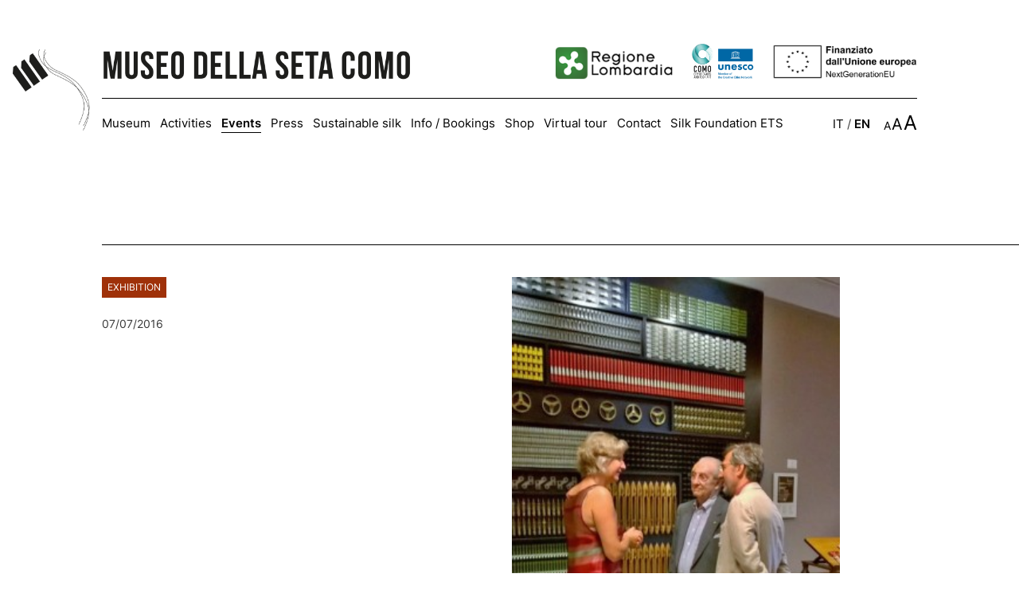

--- FILE ---
content_type: text/html
request_url: https://museosetacomo.com/dettaglio.php?lang_id=2&ev_id=208&post_id=0&vid_id=0&pag_id=0
body_size: 4140
content:

<!DOCTYPE html>
<html lang="EN">
<head>
<meta http-equiv="Content-Type" content="text/html; charset=UTF-8" />
<title>Museo della Seta Como - detail</title>
<meta http-equiv="content-language" content="EN">
<meta name="keywords" content="museo della seta, museo seta como, museo didattico della seta, seta como, storia della seta como, associazione seta como, silk museum, silk museum como, textile museum como">
<meta name="description" content="Museo della Seta di Como">
<meta name="DC.Title" content="Museo della Seta di Como">
<meta name="author" content="Eden Design">
<meta name="copyright" content="Associazione per il Museo della Seta di Como">
<meta name="owner" content="Associazione per il Museo della Seta di Como" />
<meta name="robots" content="index, follow">
<meta name="viewport" content="width=device-width">

<link rel="shortcut icon" href="favicon.ico" type="image/x-icon">
<link rel="icon" href="favicon.ico" type="image/x-icon">
<link rel="apple-touch-icon" href="/favicon.png">

<link href="museosetacomo_style.css" rel="stylesheet" type="text/css" />

<!-- JQUERY -->
<script type="text/javascript" src="js/jquery-1.11.0.min.js"></script>
<script type="text/javascript" src="js/jquery-migrate-1.2.1.min.js"></script>
<script type="text/javascript" src="js/jquery.cycle.all.latest.js"></script>

<!-- FANCYBOX -->
<link type="text/css" href="js/jquery.fancybox.css" rel="stylesheet" media="screen" />
<script type="text/javascript" src="js/jquery.fancybox.pack.js"></script>
<script type="text/javascript" src="js/jquery.easing.pack.js"></script>

<!-- CAPTCHA -->
<link href="js/jquery.realperson.css" rel="stylesheet" type="text/css" />
<script type="text/javascript" src="js/jquery.realperson.js"></script>

<!-- CALENDAR -->
<script type="text/javascript" src="js/jquery.calendar.min.js"></script>
<link href="js/jquery.ui.custom.css" type="text/css" rel="Stylesheet" />

<!-- MASONRY -->
<script src="js/masonry.pkgd.min.js"></script>

<script>
    var $anchor = '';
           $(function() {
               $('#totop').bind('click',function(event){
           $anchor = $(this);                  
                   $('body,html').stop().animate({
                       scrollTop: ($($anchor.attr('href')).offset().top-89)
                   }, 800,'easeInOutExpo');
        event.preventDefault();
                });
           });       
</script>



<script type="text/javascript">
	$(document).ready(function() {



		$("a.group").fancybox({ 'overlayColor': 'white', 'overlayOpacity': 0.9, 'zoomSpeedIn': 300, 'zoomSpeedOut': 200}); 
  
  		var altezza = $(window).height(); 
  		var larghezza = $(window).width();
		
		$('.slide').hide();

  		$('#lista-eventi').masonry({
        	itemSelector: '.singolo-evento-lista',
    	});

    	$('#gallery').masonry({
        	itemSelector: '.pic',
    	});

    	$('#ham').click(function() {		
    		$('#navigazione').fadeToggle(300);
		});
		
				
				
		
  		//$(".blocco_testo div").each(function () { $(this).attr('tabindex', '0'); });
  		$(".blocco_testo div").each(function () { $(this).removeAttr('style'); });

  		$(".testoshop div").each(function () { $(this).removeAttr('style'); });

  		var larghezza_img_ss = $('.immagine_ss').width();

  		$('.immagine_ss').css('height', larghezza_img_ss);

	});

	$(window).load(function() {

		$('#lista-eventi').masonry({
			itemSelector: '.singolo-evento-lista',
		});		

		$('#gallery').masonry({
        	itemSelector: '.pic',
    	});
		
		$('.slide').fadeIn(400);
		
		 $('#slideshow').cycle({
		slideResize: true,
		containerResize: true,
		width: '100%',
		fx: 'fade',     
		fit: 1,     
		timeout: 5000,
		speed: 1000,                
  		}); 
		
	});

	$(document).scroll(function() {

    	var altezza = $(window).height();
    	var y = $(this).scrollTop();

		if (y > altezza-100) {
			$('#totop').fadeIn(200);
		} else {
			$('#totop').fadeOut(200);
		} 
	});

	$(window).resize(function() {
	
	    var altezza = $(window).height(); 
	    var larghezza = $(window).width();
	
	    $('#lista-eventi').masonry({
			itemSelector: '.singolo-evento-lista',
	    });	

	    $('#gallery').masonry({
        	itemSelector: '.pic',
    	});

    	var larghezza_img_ss = $('.immagine_ss').width();

  		$('.immagine_ss').css('height', larghezza_img_ss);
	});
</script>

</head>
<body class="x1">



<span id="titolo_pagina">page detail</span>

 <ul id="opzioni-sito">
  <li><a href="#main" class="skip-to-main-content-link" aria-label="Select to skip to main content">Select to skip to main content</a></li>
  <li><a href="#navigation" class="skip-to-main-content-link" aria-label="Select to access the navigation menu">Select to access the navigation menu</a></li>
  <li><a href="/prenota" class="skip-to-main-content-link" aria-label="Select to book your visit to the Como silk museum">Select to book your visit to the Como silk museum</a></li>
 </ul> 


<nav role="navigation" aria-label="Navigazione Sito" class="x1" id="navigation">

  <div id="top_navigation">
  
      <a href="homepage" class="nomobile" id="mainlogo" title="Logo Museo della Seta di Como" aria-label="Museo della Seta di Como"><img src="images/logo_museodellaseta.png" alt="Museo della Seta di Como" border="0"></a>
      <a href="homepage" class="mobile" id="mainlogo" title="Logo Museo della Seta di Como" aria-label="Museo della Seta di Como"><img src="images/logo_museodellaseta.png" alt="Museo della Seta di Como" border="0"></a>

      <img src="images/ham.png" id="ham" class="mobile" aria-label="clicca per aprire il menu di navigazione">

      <div id="buttons_navigation">
        <a href="https://www.regione.lombardia.it/" target="_blank" aria-label="regione lombardia" class="istituzioni"><img src="images/logo_reg_lombardia.png" alt="Regione Lombardia"></a>
        <a href="https://comocreativecity.com/" target="_blank" aria-label="como city of crafts and folk art - unesco member of the creative cities network" class="istituzioni"><img src="images/Logo-UNESCO.png" alt="Logo Como City of Crafts and Folk Art - Unesco"></a>
        <a href="https://next-generation-eu.europa.eu/" target="_blank" aria-label="Next Generation EU, finanziato dall'unione europea" class="istituzioni"><img src="images/IT_Finanziato_dall_Unione_europea_RGB_BLACK_Outline.png" alt="Next Generation EU"></a>

      </div>
    
  </div>

  <div id="navigazione">

      <ul aria-label="Menu di Navigazione">
        <li class="vocemenu "><a href="museum" title="Museum">Museum</a></li>
        <li class="vocemenu "><a href="activities" title="Activities">Activities</a></li>
        <li class="vocemenu active"><a href="events" title="Events">Events</a></li>
        <li class="vocemenu "><a href="press" title="Press">Press</a></li>
        <li class="vocemenu "><a href="sustainable-silk" title="Sustainable silk">Sustainable silk</a></li>
        <li class="vocemenu "><a href="bookings" title="Info / Bookings">Info / Bookings</a></li>
        <li class="vocemenu "><a href="shop" title="Shop">Shop</a></li>
        <li class="vocemenu "><a href="virtualtour" title="Virtual tour">Virtual tour</a></li>
        <li class="vocemenu "><a href="contact" title="Contact">Contact</a></li>
        <li class="vocemenu "><a href="association" title="Silk Foundation ETS">Silk Foundation ETS</a></li>
      </ul>

      <div id="options">
      
        <div id="header-lingue" aria-label="Select website language">
          <a class="nounderline " href="/dettaglio.php?lang_id=1&ev_id=208&post_id=0&vid_id=0&pag_id=0" title="IT" aria-label="Italiano">IT</a> / <a class="nounderline active" href="/dettaglio.php?lang_id=2&ev_id=208&post_id=0&vid_id=0&pag_id=0" class="active" title="EN" aria-label="English">EN</a>
        </div>
    
        <div id="header-socials" aria-label="Links to the Museum's social pages">
          <a href="https://www.youtube.com/channel/UCAfLMPBbpwe0zBNfvjLhy-Q" target="_blank" title="Youtube" aria-label="Youtube"><img src="images/yt.png" alt="Youtube" border="0"></a>
          <a href="https://www.facebook.com/museosetacomo/" target="_blank" title="Facebook" aria-label="Facebook"><img src="images/fb.png" alt="Facebook" border="0"></a>
          <a href="https://www.instagram.com/museosetacomo/" target="_blank" title="Instagram" aria-label="Instagram"><img src="images/ig.png" alt="Instagram" border="0"></a>
          <a href="https://it.linkedin.com/company/associazione-per-il-museo-della-seta-di-como" target="_blank" title="Linkedin" aria-label="Linkedin"><img src="images/in.png" alt="Linkedin" border="0" style="margin-left: 6px;"></a>
          <a href="https://www.tiktok.com/@museosetacomo?_t=8fequrEiaZt&_r=1" target="_blank" title="TikTok" aria-label="TikTok"><img src="images/tt.png" alt="TikTok" border="0"></a>
        </div>
    
        <div id="text-zoom" aria-label="Select the text size">
          <a id="level1" href="/dettaglio.php?lang_id=2&ev_id=208&post_id=0&vid_id=0&pag_id=0&textdim=1" class="nounderline " aria-label="Small text">A</a>
          <a id="level2" href="/dettaglio.php?lang_id=2&ev_id=208&post_id=0&vid_id=0&pag_id=0&textdim=2" class="nounderline " aria-label="Medium text">A</a>
          <a id="level3" href="/dettaglio.php?lang_id=2&ev_id=208&post_id=0&vid_id=0&pag_id=0&textdim=3" class="nounderline " aria-label="Big text">A</a>
        </div>


        <div id="buttons_navigation_mobile" class="mobile">
          <a href="https://www.regione.lombardia.it/" target="_blank" aria-label="regione lombardia" class="istituzioni"><img src="images/logo_reg_lombardia.png" alt="Regione Lombardia"></a>
          <a href="https://comocreativecity.com/" target="_blank" aria-label="como city of crafts and folk art - unesco member of the creative cities network" class="istituzioni"><img src="images/Logo-UNESCO.png" alt="Logo Como City of Crafts and Folk Art - Unesco"></a>
          <a href="https://next-generation-eu.europa.eu/" target="_blank" aria-label="Next Generation EU, finanziato dall'unione europea" class="istituzioni"><img src="images/IT_Finanziato_dall_Unione_europea_RGB_BLACK_Outline.png" alt="Next Generation EU"></a>
        
        </div>
    
      </div>

  </div>

</nav>
<main id="main" role="main" aria-label="Page's content">
    
<div class="primo_separatore"></div>

    <div class="wrapper">
        
        <div class="sezione animated animatedFadeInUp fadeInUp">
            
            <div class="linea"></div>
    
            <div class="container">
    
                <div class="colonna_titolo biggercol animated animatedFadeInUp fadeInUp" tabindex="0">
                    <span class="kind" style="background-color:#9f3109;">EXHIBITION</span>
                    <br/><br/>
                    <p>07/07/2016                                           </p>
                    <h1 class="x1"> </h1>
                </div>
                
                <div class="colonna_contenuti smallercol animated animatedFadeInUp fadeInUp">
                    
                    <div class="colonna_testo blocco_testo" >
                                                    <img src="contents/events/wp_20160707_09_49_09_pro_620407308.jpg" width="80%" class="immagine_dettaglio_evento" />
                            <br/> <br/>
                                                <div tabindex="0"></div>   
                        
                                          
                    </div>
                    
                </div>
    
            </div>
    
        </div>

        	<a href="javascript:history.back()" id="goback" aria-label="Return to previous page" title="Back"><img alt="Back" src="images/back.png"></a>
       
        
        <div class="separatore"></div>
        
    </div>

</main>

<footer role="contentinfo">

    <div class="wrapper">
    
        <div class="linea"></div>
    
        <div class="container">
    
            <div class="colonna_titolo" tabindex="0">
                <img src="images/logo_museodellaseta.png" alt="Museo della Seta di Como" title="Museo della Seta di Como" style="width:100%" border="0">

                <div id="footer-socials" class="nomobile" aria-label="Links to the Museum's social pages">
                  <a href="https://www.youtube.com/channel/UCAfLMPBbpwe0zBNfvjLhy-Q" target="_blank" title="Youtube" aria-label="Youtube"><img src="images/yt.png" alt="Youtube" border="0"></a>
                  <a href="https://www.facebook.com/museosetacomo/" target="_blank" title="Facebook" aria-label="Facebook"><img src="images/fb.png" alt="Facebook" border="0"></a>
                  <a href="https://www.instagram.com/museosetacomo/" target="_blank" title="Instagram" aria-label="Instagram"><img src="images/ig.png" alt="Instagram" border="0"></a>
                  <a href="https://it.linkedin.com/company/associazione-per-il-museo-della-seta-di-como" target="_blank" title="Linkedin" aria-label="Linkedin"><img src="images/in.png" alt="Linkedin" border="0" style="margin-left: 6px;"></a>
                  <a href="https://www.tiktok.com/@museosetacomo?_t=8fequrEiaZt&_r=1" target="_blank" title="TikTok" aria-label="TikTok"><img src="images/tt.png" alt="TikTok" border="0"></a>
                </div>
            </div>
    
        	<div class="colonna_contenuti">
        
            	<div class="colonna_testo" aria-label="Contatti Museo della seta Como" tabindex="0">

                    <div class="colonna_testo_1">
                    
                        <p tabindex="0">
                            © 2026 Museo della Seta Como<br />
                            <address>
                            <a href="https://www.google.com/maps/place/Museo+della+Seta+di+Como/@45.802812,9.094786,17z/data=!4m6!3m5!1s0x47869c2e31642f77:0x3bdbb93d1dc78d1a!8m2!3d45.8028124!4d9.0947861!16s%2Fg%2F1238s76s?hl=it&entry=ttu" target="_blank" aria-label="clicca per aprire la navigazione della mappa su google maps, Via Castelnuovo, 9 - 22100 Como">Via Castelnuovo, 9 - 22100 Como</a><br />
                            Italia<br /><br />
                            Tel./Fax <a href="tel:0039031303180" aria-label="Contatta telefonicamente il museo della seta di como, +39 031 303 180">+39 031 303 180</a><br />
                            <br />
                            <a href="mailto:info@museosetacomo.com" aria-label="Scrivi a info@museosetacomo.com per ulteriori informazioni">info@museosetacomo.com</a><br />
                            <a href="mailto:prenota@museosetacomo.com" aria-label="Scrivi a prenota@museosetacomo.com per prenotare la tua visita">prenota@museosetacomo.com</a>
                            </address>
                            <br />
                            <span aria-label="partita iva museo della seta di como IT 02055120139" tabindex="0">P.iva IT 02055120139</span><br />
                            <br />
                            <a href="contents/files/trasparenza_erogazioni_pubbliche.pdf" target="_blank" aria-label="Transparency of public funding">Transparency of public funding</a>
                        </p>
                        
                    </div>
    
                    <div class="colonna_testo_2">
                    
                        <ul>
                            <li class="vocemenufooter"><a href="association" title="Silk Foundation ETS" aria-label="Silk Foundation ETS">Silk Foundation ETS</a></li>
                            <li class="vocemenufooter"><a href="support" title="Support us" aria-label="Support us">Support us</a></li>                            
                            <li class="vocemenufooter"><a href="accessibility" title="Accessibility" aria-label="Accessibility">Accessibility</a></li>
                            <li class="vocemenufooter"><a href="routes" title="Routes" aria-label="Routes">Routes</a></li>
                            <li class="vocemenufooter"><a href="frequently-asked-questions" title="Questions and answers" aria-label="Questions and answers">Questions and answers</a></li>
                            <br />
                            <li class="vocemenufooter"><a href="en-news" title="Newsletter" aria-label="Newsletter">Newsletter</a></li>
                            <br />
                            <li class="vocemenufooter"><a href="https://www.iubenda.com/privacy-policy/73902828" target="_blank" title="Privacy Policy" aria-label="Privacy Policy">Privacy Policy</a></li>
                            <li class="vocemenufooter"><a href="#" class="iubenda-cs-preferences-link" title="Cookie Policy" aria-label="Cookie Policy">Cookie Policy</a></li>                        
                        </ul>
                        <br />
                        <p aria-label="credits, website by eden design" tabindex="0">Website by: <a href="https://edendesign.it/home" target="_blank">Eden Design</a></p>
                        
                    </div>
    
                </div>
    
            </div>
            
        </div>
    
    </div>

</footer>

<a id="totop" href="#opzioni-sito" aria-label="Click per tornare all'inizio della pagina"><img src="images/totop.png" alt="top" border="0"></a>



<script type="text/javascript">
var _iub = _iub || [];
_iub.csConfiguration = {"countryDetection":true,"enableFadp":true,"perPurposeConsent":true,"siteId":2529737,"whitelabel":true,"cookiePolicyId":23697293,"lang":"en-GB", "banner":{ "acceptButtonCaptionColor":"#FFFFFF","acceptButtonColor":"#9F3109","acceptButtonDisplay":true,"backgroundColor":"#FFFFFF","closeButtonRejects":true,"customizeButtonCaptionColor":"#FFFFFF","customizeButtonColor":"#000000","customizeButtonDisplay":true,"explicitWithdrawal":true,"listPurposes":true,"position":"float-bottom-center","rejectButtonCaptionColor":"#FFFFFF","rejectButtonColor":"#463636","rejectButtonDisplay":true,"showPurposesToggles":true,"textColor":"#000000" }};
</script>
<script type="text/javascript" src="//cdn.iubenda.com/cs/iubenda_cs.js" charset="UTF-8" async></script>


<style type="text/css">
.iubenda-tp-btn[data-tp-float], iubenda-cs-preferences-link {
	display: none !important;
}
</style>

</body>
</html>

--- FILE ---
content_type: text/css
request_url: https://museosetacomo.com/museosetacomo_style.css
body_size: 4735
content:
* {margin:0; padding:0;}

@font-face {
    font-family: 'Inter-Black';
    src: url('fonts/Inter-Black.eot');
    src: url('fonts/Inter-Black.eot?#iefix') format('embedded-opentype'),
        url('fonts/Inter-Black.woff2') format('woff2'),
        url('fonts/Inter-Black.woff') format('woff'),
        url('fonts/Inter-Black.ttf') format('truetype'),
        url('fonts/Inter-Black.svg#Inter-Black') format('svg');
    font-weight: 900;
    font-style: normal;
    font-display: swap;
}

@font-face {
    font-family: 'Inter-Bold';
    src: url('fonts/Inter-Bold.eot');
    src: url('fonts/Inter-Bold.eot?#iefix') format('embedded-opentype'),
        url('fonts/Inter-Bold.woff2') format('woff2'),
        url('fonts/Inter-Bold.woff') format('woff'),
        url('fonts/Inter-Bold.ttf') format('truetype'),
        url('fonts/Inter-Bold.svg#Inter-Bold') format('svg');
    font-weight: bold;
    font-style: normal;
    font-display: swap;
}

@font-face {
    font-family: 'Inter-EstraBold';
    src: url('fonts/Inter-ExtraBold.eot');
    src: url('fonts/Inter-ExtraBold.eot?#iefix') format('embedded-opentype'),
        url('fonts/Inter-ExtraBold.woff2') format('woff2'),
        url('fonts/Inter-ExtraBold.woff') format('woff'),
        url('fonts/Inter-ExtraBold.ttf') format('truetype'),
        url('fonts/Inter-ExtraBold.svg#Inter-ExtraBold') format('svg');
    font-weight: bold;
    font-style: normal;
    font-display: swap;
}

@font-face {
    font-family: 'Inter-Medium';
    src: url('fonts/Inter-Medium.eot');
    src: url('fonts/Inter-Medium.eot?#iefix') format('embedded-opentype'),
        url('fonts/Inter-Medium.woff2') format('woff2'),
        url('fonts/Inter-Medium.woff') format('woff'),
        url('fonts/Inter-Medium.ttf') format('truetype'),
        url('fonts/Inter-Medium.svg#Inter-Medium') format('svg');
    font-weight: 500;
    font-style: normal;
    font-display: swap;
}

@font-face {
    font-family: 'Inter-SemiBold';
    src: url('fonts/Inter-SemiBold.eot');
    src: url('fonts/Inter-SemiBold.eot?#iefix') format('embedded-opentype'),
        url('fonts/Inter-SemiBold.woff2') format('woff2'),
        url('fonts/Inter-SemiBold.woff') format('woff'),
        url('fonts/Inter-SemiBold.ttf') format('truetype'),
        url('fonts/Inter-SemiBold.svg#Inter-SemiBold') format('svg');
    font-weight: 600;
    font-style: normal;
    font-display: swap;
}

@font-face {
    font-family: 'Inter-Regular';
    src: url('fonts/Inter-Regular.eot');
    src: url('fonts/Inter-Regular.eot?#iefix') format('embedded-opentype'),
        url('fonts/Inter-Regular.woff2') format('woff2'),
        url('fonts/Inter-Regular.woff') format('woff'),
        url('fonts/Inter-Regular.ttf') format('truetype'),
        url('fonts/Inter-Regular.svg#Inter-Regular') format('svg');
    font-weight: normal;
    font-style: normal;
    font-display: swap;
}

@font-face {
    font-family: 'Oswald-Medium';
    src: url('fonts/Oswald-Medium.eot');
    src: url('fonts/Oswald-Medium.eot?#iefix') format('embedded-opentype'),
        url('fonts/Oswald-Medium.woff2') format('woff2'),
        url('fonts/Oswald-Medium.woff') format('woff'),
        url('fonts/Oswald-Medium.ttf') format('truetype'),
        url('fonts/Oswald-Medium.svg#Oswald-Medium') format('svg');
    font-weight: normal;
    font-style: normal;
    font-display: swap;
}

img {
	border: 0;
}
body {
    font-family: 'Inter-Regular';
    color:#393939;
    overflow-x:hidden;
}

nav {
    width: 80%;
    margin: 0 auto;
    max-width: 1800px;
    margin-top: 30px;
    margin-bottom: 90px;
}

.separatore {
    height:100px;
    display: block;
}
.miniseparatore {
    height: 5px;
    display: block;
}

ul li {
    list-style: none;
}

.wrapper {
    width: 90%;
    position: relative;
    display: inline-block;
    margin-left: 10%;
}

.capitolo_pagina h1 {
    font-family: 'Inter-Bold';
    color:black;
}

h2, h3, h4 {
    font-family: 'Inter-Bold';
    color:black;
}

.kind {
	background-color: #9f3109;
	padding: 7px 7px;
	display: inline-block;
	color: white;
	font-family: 'Inter-Regular';
	font-size: 12px;
	line-height: 12px;
	vertical-align: top;
}

.intro_text {
    position: absolute;
    bottom: 150px;
    left: 80px;
}

.introduzione h1 {
    font-family: 'Oswald-Medium';
    font-weight: normal;
    font-size: 72px;
    color: white;
    text-transform: uppercase;
    /*text-shadow: 0px 0px 10px #000000d1;*/
    line-height: 84px;
}


#intro_text {
    position: absolute;
    bottom: 150px;
    left: 80px;
}

#introduzione h1 {
    font-family: 'Oswald-Medium';
    font-weight: normal;
    font-size: 72px;
    color: white;
    text-transform: uppercase;
    /*text-shadow: 0px 0px 10px #000000d1;*/
    line-height: 84px;
}

.intro_img {
    width: 380px;
    margin-bottom: 30px;
}


.percorso {
    /*width: 16%;
    padding: 1%;
    border:5px solid black;
    height: 160px !important;
    align-content: middle;
    display: flex;
    flex-direction: row;
    justify-content: center;
    align-items: center;
    text-align: center;*/

    width: 14%;
    display: inline-block;
    text-align: center;
    vertical-align: top;
    margin: 0 1%;
}

.percorso p {

}

/*.percorso img {
        width: 60px;
    margin-bottom: 10px;
    filter:brightness(0);
}*/

 .percorso img {
     width: 55%;
     max-width: 120px;
     display: block;
     margin: 0 auto;
     margin-bottom: 10px;
}

.percorso b {
display: block;
}

.capitolo_pagina {
    width: 80%;
    margin-left: 20%;
}

.capitolo_pagina p {
    width: 70%;
}


.linea_interna {
    height: 1px;
    background-color: black;
    margin: 40px 0px;
    width:96%;
}

.subtitle {
    font-size: 20px;
    line-height: 27px;
}

#bottone-prenota {
    border: none !important;
    background-color: white;
    font-size: 17px;
    font-family: 'Inter-Bold';
    padding: 15px 25px;
    text-transform: uppercase;
     margin-top: 60px;
}

#bottone-prenota:hover {
    background-color: black;
}

#bottone-prenota img {
    width: 20px;
    vertical-align: middle;
    margin-right: 10px;
    filter: brightness(0);
    margin-top: -5px;
}

#bottone-prenota:hover > img {
    filter: brightness(100);
}

#introduzione {
    background-size:cover;
    background-position: center center;
    background-repeat: no-repeat;
    background-image:url(images/home.jpg);
    height: 80vh;
    position: relative;
}
#slideshow {
	height:80vh;
}
.introduzione {
    background-size:cover;
    background-position: center center;
    background-repeat: no-repeat;
    background-image:url(images/home.jpg);
    height: 80vh;
    position: relative;
}

.vocemenu {
    display: inline-block;
    margin-right: 17px;
}

.butt {
    padding: 6px 15px;
    border: 1px solid black;
    min-width: 100px;
    display: inline-block;
    text-align: center;
     -webkit-transition: all 0.6s;
    -moz-transition: all 0.6s;
}

.padded {
    padding-left: 2%;
}

nav .butt {
    margin: 0px 0px 0px 5px;
}

.butt:hover {
    color:white !important;
    background-color: black;
    border:1px solid black;
    opacity: 1 !important;
}

#top_navigation {
    border-bottom: 1px solid black;
    padding: 20px 0px;
    position: relative;
    height: 53px;
}

#informazioni-museo .service {
        width: 20%;
    display: inline-block;
    text-align: center;
    /* border: 1px solid red; */
    vertical-align: top;
    margin: 0 4% 0px 0px;
}

#informazioni-museo .service img {
        width: 29%;
    max-width: 120px;
    min-width: 70px;
    display: inline-block;
    margin: auto;
    margin-bottom: 0;
    vertical-align: middle;
}

#informazioni-museo .service span{
        width: 55%;
    display: inline-block;
    vertical-align: middle;
    text-align: left;
    margin-left: 5%;
}
.service {
    width: 14%;
    display: inline-block;
    text-align: center;
    /* border: 1px solid red; */
    vertical-align: top;
    margin: 0 1%;
}

.service img {
    width: 50%;
    max-width: 120px;
    display: block;
    margin: 0 auto;
    margin-bottom: 10px;
}

.service span {
    
}

#mainlogo {
    display: inline-block;
    position: absolute;
    left: -112px;
    margin-top: 12px;
}

#mainlogo img {
    width: 500px;
}

#buttons_navigation {
    display: inline-block;
    float: right;
    margin-top: 18px;
}

#navigazione {
    padding-top:20px;
    z-index: 999;
    position: relative;
}

#navigazione ul {
    display: inline-block;
}

#options {
    display: inline-block;
    float: right;
}

#header-lingue {
    display: inline-block;
    margin-right: 20px;
}

#header-socials {
    display: inline-block;
    vertical-align: middle;
}

#header-socials img {
    width: 28px;
    width: 22px;
}

#footer-socials {
       position: absolute;
    bottom: 1px;
}

#footer-socials img {
    width: 28px;
    width: 22px;
}
#totop {
    display: none;
    position: fixed;
    bottom: 70px;
    right: 4%;
    z-index: 99;
}
#totop img{
    
    width: 42px;
}

#totop:hover {
    opacity:.8;
}

.linea {
    height: 1px;
    background-color: black;
    margin-bottom: 40px;
}
.minilinea {
    width: 100%;
	height: 1px;
    background-color: #E1E1E1;
    margin: 20px 0;
}

#lista-eventi .singolo-evento-lista {
    width: 29%;
    margin: 1% 0% 3% 4%;
    margin-bottom: 20px;
}

#lista-eventi .singolo-evento-lista img {
    width: 100%;
    margin-bottom: 20px;
}

.pressed {
    width: 24.5% !important;
	padding: 20px;
	border: 1px solid #CCCCCC;
}
.pressed:hover {
	border: 1px solid black;
}

#opzioni-sito, #titolo_pagina {
  position: absolute;
  left: -99999px;
  z-index: 999;
  padding: 1em;
  background-color: white;
  border: 2px solid grey;
  color: white;
  opacity: 0;
}
#opzioni-sito:focus, #titolo_pagina:focus{
  left: 50%;
  transform: translateX(-50%);
  opacity: 1;
}

.container {
    /* display: block; */
    width: 90%;
}

.colonna_titolo {
    display: inline-block;
    width: 20%;
    vertical-align: top;
}

.colonna_titolo.biggercol {
    display: inline-block;
    width: 30%;
    vertical-align: top;
}

.colonna_titolo h1 {
font-family: 'Inter-Bold';
    color:black;
}

.istituzioni img {
    height: 45px;
    display: inline-block;
    margin-left: 18px;
    margin-top: -13px;
}

.pubblicazione {
    margin-bottom: 30px;
}

.item_seta_sostenibile {
    margin-bottom: 30px;
}

.immagine_ss {
    display: inline-block;
    background-size:cover;
    background-position:center center;
    width: 100%;
}

.video_ss {
    width: 45%;
    display: inline-block;
    margin-right: 4%;
    vertical-align: top;
    margin-bottom: 60px;
    position: relative;
}

.overlay_video {
    width: 100%;
    height: 300px;
    position: absolute;
}

.testo_video_ss {
    margin-top: 10px;
}

.cat_ss {
    margin-top: 20px;
    display: inline-block;
    margin-bottom: 5px;
}

.col_sx {
    width: 45%;
    vertical-align: top;
    float: left;
	margin-right: 5%;
}
.col_dx {
    width: 49%;
    vertical-align: top;
    float: left;
}
.col_dx img {
    width: 100%;
    vertical-align: top;
}
.col_1_ss {
    width: 23%;
    vertical-align: top;
    display: inline-block;
}

.col_2_ss {
    width: 24%;
    margin: 0px 3%;
    display: inline-block;
    vertical-align: top;
}

.col_3_ss {
    display: inline-block;
    width: 45%;
    vertical-align: top;
}

.butt_categoria {
    display: block;
    font-family: 'Inter-Bold';
    padding: 10px 0px;
    border-bottom: 1px solid #E1E1E1;
     -webkit-transition: all 0.6s;
    -moz-transition: all 0.6s;
}

.butt_categoria:hover {
    border-bottom:1px solid black;
}

.butt_categoria.active {
    color:#9f3109;
    border-bottom:1px solid #9f3109;
}

.butt_categoria img {
    width: 18px;
    display: inline-block;
    vertical-align: middle;
    margin-top: -6px;
    margin-right: 9px;
}

.butt_categoria:hover > img {
    filter: invert(33%) sepia(93%) saturate(964%) hue-rotate(345deg) brightness(88%) contrast(100%);
}

.butt_categoria.active img {
    filter: invert(33%) sepia(93%) saturate(964%) hue-rotate(345deg) brightness(88%) contrast(100%);
}

.shopdesc {
    overflow: hidden;
}

.shopdesc h3 {
    color:black !important
}

.butt_shop {
    width: 42px;
}

.price {
    font-size: 18px;
    margin-top: 30px;
}

.butt_info {
    display: inline-block;
}

.colonna_left {
    width: 32%;
    display: inline-block;
    vertical-align: top;
}

.colonna_right {
    width: 62%;
    display: inline-block;
    vertical-align: top;
    margin-left: 4%;
}

.imgpubb {
    width: 50%;
    float: right;
}


.colonna_testo {
    width: 63%;
    float: right;
}

.smallercol .colonna_testo {
    width:72%;
}

.colonna_testo_1 {
    width: 48%;
    display: inline-block;
}

.colonna_testo_2 {
    display: inline-block;
    width: 48%;
    vertical-align: top;
    float: right;
}

#lista-comunicati {
    margin-top: 30px;
    padding-left: 4%;
}

#lista-comunicati .singolo-evento-lista {
    margin-bottom: 20px;
    display: inline-block;
    width: 100%;
}

.colonna_contenuti {
    display: inline-block;
    width: 79%;
    vertical-align: top;
}

.colonna_contenuti.smallercol {
    display: inline-block;
    width: 69%;
    vertical-align: top;
}

.fascia-immagine {
        height: 270px;
    background-size:cover;
    background-position: center center;
    background-attachment: fixed;
}

.allegato img {
        width: 31px;
    display: inline-block;
    vertical-align: middle;
    margin-right: 9px;
    margin-top: -10px;
}

.allegato {
    font-family: 'Inter-Bold';
    color:#C94718 !important;
    margin-left: -4px;
}

#goback {
    display: inline-block;
    margin-top: 40px;
    position: relative;
    z-index: 999;
}

#goback:hover {
	opacity: 0.8
}

#goback img {
    width: 42px;
       
}

#gallery {
    width: 104%;
}

.pic {
    width: 46%;
    margin: 1% 4% 3% 0%;
}

.pic img {
    width: 100%;
}


.butt_special {
    margin:0;
    padding: 10px 20px;
    font-size: 16px;
    background-color:#F7C213;
    border:1px solid #F7C213;
}

footer {
    padding-bottom:70px;
}

#partners {
    text-align:center;
    margin-bottom:40px;
}

.logo-partner img {
    display: inline-block;
    /* max-height: 87px; */
    margin: 0px 20px;
    max-width: 22%;
    max-height: 80px;
}

.highlighted {
    float: right;
    display: inline-block;
    padding: 2%;
    /* background-color: #C94718; */
    border-radius: 2px;
    margin-bottom: 60px;
    /* color: white; */
    line-height: 24px;
    border: 3px solid #9f3109;
}


#text-zoom {
    display: inline-block;
    vertical-align: middle;
    margin-left: 20px;
    margin-top: 3px;
}

#level1 {
    display: block;
    vertical-align: bottom;
    float: left;
    font-size: 14px;
    cursor:pointer;
}

#level2 {
    display: block;
    vertical-align: bottom;
    margin-top: -2px;
    font-size: 20px;
    float: left;
    /* position: relative; */
    margin-left: 1px;
    cursor:pointer;
}

#level3 {
    vertical-align: bottom;
    display: block;
    font-size: 25px;
    float: left;
    margin-top: -4px;
    margin-left: 1px;
    cursor:pointer;
}

.vocemenu.active {
    border-bottom: 1px solid black;
    font-family: 'inter-semibold';
}

#header-lingue .active {
    font-family: 'inter-semibold';
}

#header-lingue a:hover {
    font-family: 'inter-semibold';
}

#text-zoom .active {
    color:#C94718;
}

#level1:hover, #level2:hover, #level3:hover {
    opacity:.8;
    color:#9f3109;
}

.area {
    padding: 2%;
    font-size: 16px;
    margin-bottom: 14px;
    width: 92%;
}

.bigarea {
    padding: 1%;
    font-size: 16px;
    margin-bottom: 14px;
    width: 96%;
}

.smallarea {
    padding: 1%;
    font-size: 16px;
    margin-bottom: 14px;
    width: 20%;
    display: block;
}

.area_select {
    padding: 1%;
    font-size: 16px;
    margin-bottom: 8px;
}

.label_select {
    width: 90% !important;
    margin-left: 2%;
    display: inline-block;
    vertical-align: middle;
}

.butt_carrello {
    margin: 0;
    margin-top: 30px;
    margin-bottom: 30px;
    padding: 10px 20px 10px 48px;
    font-size: 16px;
    font-family: 'inter-bold';
    background-color: #F7C213;
    background-size: 27px;
    border: 1px solid #F7C213;
    background-image: url(images/cart-2.png);
    background-repeat: no-repeat;
    background-position: 13px 6px;
}

.butt_carrello:hover {
    background-image: url(images/cart-2-w.png);
}

.butt_carrello_paypal {
    display: inline-block;
    margin-left: 10px;
	width: 40px;
    height: 40px;
    background-size: contain;
    background-position: center center;
    background-repeat: no-repeat;
	background-image: url(images/cart.png);
}


.butt_carrello_paypal:hover, .butt_info:hover {
    opacity:.8;
}


.slick-slide img {
    display: block;
    margin: 0 auto;
    height: 250px;
    padding: 10px;
    -webkit-transition: .3s ease-in-out;
    transition: .3s ease-in-out;
}
.slick-slide:hover > img {
    filter: brightness(70%);
    cursor: url("images/cursor_more.png"), auto;
}

.slick_prev {
    margin-top: 115px;
    cursor: pointer;
    position: absolute;
    margin-left: -70px;
    width: 42px;
}

.slick_next {
    display: inline;
    float: right;
    margin-right: -74px;
    margin-top: -158px;
    cursor: pointer;
    width: 42px;
}

address {
    font-style: normal;
}

.primo_separatore {
    height: 50px;
}


/* DIMENSIONE TESTI */

nav.x1 {
    font-size:15px;
}

nav.x2 {
    font-size:18px;
}

nav.x3 {
    font-size:20px;
}


body.x1 {
    font-size:14px;
    line-height: 22px;
}

body.x2 {
    font-size:16px;
    line-height: 24px;
}

body.x3 {
    font-size:18px;
    line-height: 26px;
}


h1.x1 {

}

.subtitle.x1 {
    font-size: 20px;
    line-height: 27px;
}

.subtitle.x2 {
    font-size: 22px;
    line-height: 29px;
}

.subtitle.x3 {
    font-size: 24px;
    line-height: 34px;
}

.colonna_titolo h1.x1 {
font-family: 'Inter-Bold';
    color:black;
    line-height: 34px;
}

.colonna_titolo h1.x2 {
 font-size:33px;
}

.colonna_titolo h1.x3 {
 font-size:35px;
}

.capitolo_pagina h1.x1 {
    font-size:30px;
}

.capitolo_pagina h1.x2 {
    font-size:33px;
}

.capitolo_pagina h1.x3 {
    font-size:36px;
}


h2.x1 {
    font-size: 25px;
    line-height: 35px;
}

h2.x2 {
    font-size: 28px;
    line-height: 32px;
}

h2.x3 {
    font-size: 30px;
    line-height: 35px;
}

h3.x1 {
    font-size: 20px;
    line-height: 25px;
}

h3.x2 {
    font-size: 23px;
    line-height: 29px;
}

h3.x3 {
    font-size: 25px;
    line-height: 30px;
}


h4.x1 {
    font-size: 17px;
    line-height: 22px;
}

h4.x2 {
    font-size: 20px;
    line-height: 25px;
}

h4.x3 {
    font-size: 23px;
    line-height: 27px;
}

/* FINE DIMENSIONE TESTI */


a:link, a:visited {
    text-decoration: none;
    color: black;
}

a:active, a:hover {
   text-decoration: underline;
   text-decoration-color: #E1E1E1;
   text-underline-offset: 6px;
   opacity: .85; 
}

.blocco_testo a {
    font-family: 'Inter-Bold';
}

.nounderline {
	text-decoration: none !important;
}
b, strong {
    font-family: 'Inter-Bold';
}




@keyframes fadeInUp {
    from {
        transform: translate3d(0,40px,0)
    }

    to {
        transform: translate3d(0,0,0);
        opacity: 1
    }
}

@-webkit-keyframes fadeInUp {
    from {
        transform: translate3d(0,40px,0)
    }

    to {
        transform: translate3d(0,0,0);
        opacity: 1
    }
}

.animated {
    animation-duration: 1s;
    animation-fill-mode: both;
    -webkit-animation-duration: 1s;
    -webkit-animation-fill-mode: both
}

.animatedFadeInUp {
    opacity: 0
}

.fadeInUp {
    opacity: 0;
    animation-name: fadeInUp;
    -webkit-animation-name: fadeInUp;
}


.mobile {
    display: none !important;
}

.vt {
    height:800px;
}

@media screen and (max-width: 1640px) and (min-width: 1240px)  {
    
	.percorso {
        width: 23%;
        margin:1%;
    }

	#header-socials {
   		display: none;
    }
	.vocemenu {
		margin-right: 8px;
	}
	#header-lingue {
		margin-right: 0;
	}
	#text-zoom {
		margin-left: 13px;
	}
    .logo-partner img {
        max-height: 67px;
    }

}

@media screen and (max-width: 1240px) {
   
   #mainlogo img {
        width: 230px;
    }
	.col_sx {
		width: 100%;
		vertical-align: top;
	}
	.col_dx {
		width: 100%;
		vertical-align: top;
	}
	.col_sx img {
		width: 100%;
		vertical-align: top;
		margin-bottom: 20px;
	}

    .vt {
        height:400px;
    }

    nav {
        margin-top: 0;
        width: 90%;
        margin-bottom: 30px;
    }

     .percorso {
        width: 47%;
        margin: 0 1% 20px 1%;
    }

     .percorso img {
     width: 50%;
    }

    #mainlogo {
        left: 0;
        
    }

    .intro_img {
    width: 70%;
    margin-bottom: 30px;
    max-width: 350px;
    }

    #navigazione {
    display: none;
    min-height: 100vh;
    padding-bottom: 40px;
    }

    #buttons_navigation {
        display: none;
    }

    #ham {
    position: absolute;
    right: 0%;
    top: 27px;
    width: 27px;
    z-index: 999;
    }

    .istituzioni img {
        height: auto;
        display: inline-block;
        margin-left: 0;
        margin-top: 0;
        width: 30%;
        vertical-align: middle;
        margin-right: 2%;
    }

    #introduzione {
        height: 340px;
    }

    #introduzione h1 {
    font-size: 35px;
    line-height: 44px;
    }
	
	.introduzione, #slideshow {
        height: 380px;
    }

    .introduzione h1 {
    font-size: 35px;
    line-height: 44px;
    }

    #top_navigation {
    /*height: 66px;*/
    height:17px;
    border-bottom:0;
    }

    .mobile {
        display: block !important;
    }

    .nomobile {
        display: none !important;
    }

    .wrapper {
        width: 95%;
        margin-left: 5%;
    }

    .container {
        width: 95%;
    }

    .colonna_contenuti {
        width: 100%;
    }

    .service {
        width: 47%;
        margin: 0 1% 20px 1%;
    }

    .linea {
        margin-bottom: 20px;
        margin-top: 20px;
    }

    #lista-eventi .singolo-evento-lista {
        width: 100%;
        margin: 20px 0px 20px 0px;
    }

    #lista-eventi .singolo-evento-lista img {
    margin-bottom: 10px;
    }

    .colonna_titolo {
        width: 100%;
    }

    .colonna_titolo.biggercol {
        width: 100%;
    }

    .colonna_contenuti.smallercol {
        width: 100%;
    }

    .smallercol .colonna_testo {
        width: 100%;
    }

    .smallercol .colonna_testo .immagine_dettaglio_ss {
        width: 100% !important;
    }

    .colonna_testo {
        width: 100%;
        float: none;
        margin-top: 40px;
    }

    .fascia-immagine {
        height: 120px;
    }

    .colonna_testo_1, .colonna_testo_2 {
        width: 100%;
    }

    .colonna_testo_2 {
        margin-top:50px;
    }

    .logo-partner img {
        max-width: inherit;
        vertical-align: middle;
        max-height: 119px;
        height: 42px;
        margin:15px 10px;
    }

    #lista-comunicati {
        margin-top: 75px;
        padding-left: 0 !important;
    }

    #lista-comunicati .singolo-evento-lista {
        margin-bottom: 20px;
        display: inline-block;
        width: 100%;
    }

    .capitolo_pagina {
        width: 100%;
        margin-left: 0;
    }

    .capitolo_pagina p {
        width: 100%;
    }

    .separatore {
        height: 40px;
    }

    #archivio-mostre-eventi {
        padding:0 !important;
        margin-top: 50px;
    }

    .pressed {
        width: 90% !important;
        padding: 20px 5%;
    }

    .col_2_ss {
        width: 100%;
        margin: 20px 0px;
    }

    .col_1_ss {
        width: 100%;
    }

    .col_3_ss {
        width: 100%;
    }

    .video_ss {
    width: 100%;
    margin-right: 0;
    margin-bottom: 50px;
    }

    #informazioni-museo .service {
    width: 100%;
    margin: 10px 0px;
    }

    #informazioni-museo .service img {
    width: 19%;
    }

    #informazioni-museo .service span {
    width: 65%;
    }

    .highlighted {
       margin-top: 0px;
    margin-bottom: 40px;
    padding: 20px 5%;
    width: 90% !important;
    }
    .fascia-immagine iframe {
            height: 400px !important;
    }

    .immagine_dettaglio_evento {
        width: 100% !important;
    }

    .colonna_left {
    width: 100%;
    }

    .imgpubb {
        float: left;
    }

    #lista_categorie {
        margin-bottom: 50px;
    }

    .colonna_right {
    width: 100%;
    margin-left: 0;
    margin-top: 30px;
    }

    #intro_text {
    position: absolute;
    top: 100px;
    left: 5%;
    width: 90%;
    bottom: auto;
    }

	
	 .intro_text {
    position: absolute;
    top: 100px;
    left: 5%;
    width: 90%;
    bottom: auto;
    }

	
    #bottone-prenota {
    font-size: 14px;
    padding: 12px 15px;
    margin-top: 30px;
    }

    #navigazione ul {
    display: inline-block;
    width: 100%;
    margin-top: 40px;
    }

    .vocemenu {
    display: block;
    padding: 5px 0px;
    border-bottom: 1px solid black;
    width: 100%;
    }

    #options {
    display: inline-block;
    float: left;
    margin-top: 30px;
    width: 100%;
    }

    #text-zoom {
    margin-left: 0;
    margin-top: 3px;
    margin-bottom: 20px;
    }

    #header-socials img {
    margin: 0 5px 0px 0px;
    }

     #footer-socials img {
    margin: 0 5px 0px 0px;
    }

    #header-socials {
        display: block;
        vertical-align: middle;
        margin: 20px 0px;
    }

    #footer-socials {
        display: block;
        vertical-align: middle;
        margin: 20px 0px;
    }

    #level1 {
    font-size: 18px;
    }

    #level2 {
    font-size: 24px;
    /* position: relative; */
    margin-left: 5px;
    }

    #level3 {
    font-size: 29px;
    margin-left: 4px;
    }
    .gallery_ss_mobile img{
        width: 100%;
        margin-bottom: 20px;
    }

    .pic_mobile {
        width: 100%;
        margin-bottom: 20px;
    }

    #servizi {
        text-align: center;
    }

    footer .colonna_titolo {
        margin-top: 20px;
    }

    footer .colonna_titolo img {
        width: 80% !important;
    }

    #gallery {
    width: 100%;
    }

    .capitolo_pagina h1.x1,  .colonna_titolo h1.x1 {
    font-size: 25px;
    }

    .subtitle {
    font-size: 17px;
    line-height: 25px;
    }

    h3.x1 {
    font-size: 17px;
    line-height: 21px;
    }

    .seta-video-frame {
        height: 300px !important;
    }

    #form_iscrizione td {
        display: block;
    }

    .bigarea {
    padding: 2%;
    width: 93%;
    }

    .area_select {
    padding: 2%;
    }

    .label_select {
    width: 72% !important;
    margin-left: 5%;
    vertical-align: top;
    }

}



--- FILE ---
content_type: application/javascript; charset=utf-8
request_url: https://cs.iubenda.com/cookie-solution/confs/js/23697293.js
body_size: -290
content:
_iub.csRC = { showBranding: false, publicId: 'a4619fd9-6db6-11ee-8bfc-5ad8d8c564c0', floatingGroup: false };
_iub.csEnabled = true;
_iub.csPurposes = [3,1];
_iub.cpUpd = 1645088846;
_iub.csT = 0.025;
_iub.googleConsentModeV2 = true;
_iub.totalNumberOfProviders = 3;
